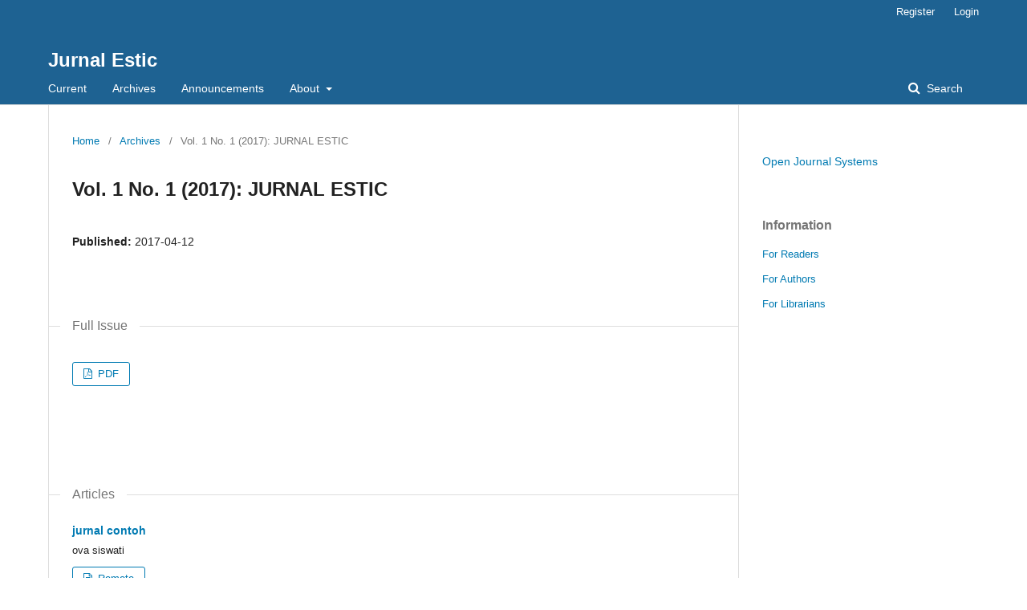

--- FILE ---
content_type: text/html; charset=utf-8
request_url: https://ejurnal.bunghatta.ac.id/index.php/estic/issue/view/510
body_size: 2326
content:
	<!DOCTYPE html>
<html lang="en-US" xml:lang="en-US">
<head>
	<meta charset="utf-8">
	<meta name="viewport" content="width=device-width, initial-scale=1.0">
	<title>
		Vol. 1 No. 1 (2017): JURNAL ESTIC
							| Jurnal Estic
			</title>

	
<meta name="generator" content="Open Journal Systems 3.2.1.5">
<link rel="alternate" type="application/atom+xml" href="https://ejurnal.bunghatta.ac.id/index.php/estic/gateway/plugin/WebFeedGatewayPlugin/atom">
<link rel="alternate" type="application/rdf+xml" href="https://ejurnal.bunghatta.ac.id/index.php/estic/gateway/plugin/WebFeedGatewayPlugin/rss">
<link rel="alternate" type="application/rss+xml" href="https://ejurnal.bunghatta.ac.id/index.php/estic/gateway/plugin/WebFeedGatewayPlugin/rss2">
	<link rel="stylesheet" href="https://ejurnal.bunghatta.ac.id/index.php/estic/$$$call$$$/page/page/css?name=stylesheet" type="text/css" /><link rel="stylesheet" href="https://ejurnal.bunghatta.ac.id/lib/pkp/styles/fontawesome/fontawesome.css?v=3.2.1.5" type="text/css" />
</head>
<body class="pkp_page_issue pkp_op_view" dir="ltr">

	<div class="pkp_structure_page">

				<header class="pkp_structure_head" id="headerNavigationContainer" role="banner">
						 <nav class="cmp_skip_to_content" aria-label="Jump to content links">
	<a href="#pkp_content_main">Skip to main content</a>
	<a href="#siteNav">Skip to main navigation menu</a>
		<a href="#pkp_content_footer">Skip to site footer</a>
</nav>

			<div class="pkp_head_wrapper">

				<div class="pkp_site_name_wrapper">
					<button class="pkp_site_nav_toggle">
						<span>Open Menu</span>
					</button>
										<div class="pkp_site_name">
																<a href="						https://ejurnal.bunghatta.ac.id/index.php/estic/index
					" class="is_text">Jurnal Estic</a>
										</div>
				</div>

				
				<nav class="pkp_site_nav_menu" aria-label="Site Navigation">
					<a id="siteNav"></a>
					<div class="pkp_navigation_primary_row">
						<div class="pkp_navigation_primary_wrapper">
																				<ul id="navigationPrimary" class="pkp_navigation_primary pkp_nav_list">
								<li class="">
				<a href="https://ejurnal.bunghatta.ac.id/index.php/estic/issue/current">
					Current
				</a>
							</li>
								<li class="">
				<a href="https://ejurnal.bunghatta.ac.id/index.php/estic/issue/archive">
					Archives
				</a>
							</li>
								<li class="">
				<a href="https://ejurnal.bunghatta.ac.id/index.php/estic/announcement">
					Announcements
				</a>
							</li>
								<li class="">
				<a href="https://ejurnal.bunghatta.ac.id/index.php/estic/about">
					About
				</a>
									<ul>
																					<li class="">
									<a href="https://ejurnal.bunghatta.ac.id/index.php/estic/about">
										About the Journal
									</a>
								</li>
																												<li class="">
									<a href="https://ejurnal.bunghatta.ac.id/index.php/estic/about/submissions">
										Submissions
									</a>
								</li>
																												<li class="">
									<a href="https://ejurnal.bunghatta.ac.id/index.php/estic/about/editorialTeam">
										Editorial Team
									</a>
								</li>
																												<li class="">
									<a href="https://ejurnal.bunghatta.ac.id/index.php/estic/about/privacy">
										Privacy Statement
									</a>
								</li>
																															</ul>
							</li>
			</ul>

				

																									
	<form class="pkp_search pkp_search_desktop" action="https://ejurnal.bunghatta.ac.id/index.php/estic/search/search" method="get" role="search" aria-label="Article Search">
		<input type="hidden" name="csrfToken" value="e19ff4309ca0af2fe329917ff288f485">
				
			<input name="query" value="" type="text" aria-label="Search Query">
		

		<button type="submit">
			Search
		</button>
		<div class="search_controls" aria-hidden="true">
			<a href="https://ejurnal.bunghatta.ac.id/index.php/estic/search/search" class="headerSearchPrompt search_prompt" aria-hidden="true">
				Search
			</a>
			<a href="#" class="search_cancel headerSearchCancel" aria-hidden="true"></a>
			<span class="search_loading" aria-hidden="true"></span>
		</div>
	</form>
													</div>
					</div>
					<div class="pkp_navigation_user_wrapper" id="navigationUserWrapper">
							<ul id="navigationUser" class="pkp_navigation_user pkp_nav_list">
								<li class="profile">
				<a href="https://ejurnal.bunghatta.ac.id/index.php/estic/user/register">
					Register
				</a>
							</li>
								<li class="profile">
				<a href="https://ejurnal.bunghatta.ac.id/index.php/estic/login">
					Login
				</a>
							</li>
										</ul>

					</div>
																			
	<form class="pkp_search pkp_search_mobile" action="https://ejurnal.bunghatta.ac.id/index.php/estic/search/search" method="get" role="search" aria-label="Article Search">
		<input type="hidden" name="csrfToken" value="e19ff4309ca0af2fe329917ff288f485">
				
			<input name="query" value="" type="text" aria-label="Search Query">
		

		<button type="submit">
			Search
		</button>
		<div class="search_controls" aria-hidden="true">
			<a href="https://ejurnal.bunghatta.ac.id/index.php/estic/search/search" class="headerSearchPrompt search_prompt" aria-hidden="true">
				Search
			</a>
			<a href="#" class="search_cancel headerSearchCancel" aria-hidden="true"></a>
			<span class="search_loading" aria-hidden="true"></span>
		</div>
	</form>
									</nav>
			</div><!-- .pkp_head_wrapper -->
		</header><!-- .pkp_structure_head -->

						<div class="pkp_structure_content has_sidebar">
			<div class="pkp_structure_main" role="main">
				<a id="pkp_content_main"></a>

<div class="page page_issue">

				<nav class="cmp_breadcrumbs" role="navigation" aria-label="You are here:">
	<ol>
		<li>
			<a href="https://ejurnal.bunghatta.ac.id/index.php/estic/index">
				Home
			</a>
			<span class="separator">/</span>
		</li>
		<li>
			<a href="https://ejurnal.bunghatta.ac.id/index.php/estic/issue/archive">
				Archives
			</a>
			<span class="separator">/</span>
		</li>
		<li class="current" aria-current="page">
			<span aria-current="page">
									Vol. 1 No. 1 (2017): JURNAL ESTIC
							</span>
		</li>
	</ol>
</nav>
		<h1>
			Vol. 1 No. 1 (2017): JURNAL ESTIC
		</h1>
			<div class="obj_issue_toc">

		
		<div class="heading">

						
				
				
							<div class="published">
				<span class="label">
					Published:
				</span>
				<span class="value">
					2017-04-12
				</span>
			</div>
			</div>

				<div class="galleys">
			<h2 id="issueTocGalleyLabel">
				Full Issue
			</h2>
			<ul class="galleys_links">
									<li>
						
	
			

<a class="obj_galley_link pdf" href="https://ejurnal.bunghatta.ac.id/index.php/estic/issue/view/510/16" aria-labelledby=issueTocGalleyLabel>

		
	PDF

	</a>
					</li>
							</ul>
		</div>
	
		<div class="sections">
			<div class="section">
									<h2>
					Articles
				</h2>
						<ul class="cmp_article_list articles">
									<li>
						
	
<div class="obj_article_summary">
	
	<h3 class="title">
		<a id="article-9967" href="https://ejurnal.bunghatta.ac.id/index.php/estic/article/view/9967">
			jurnal contoh
					</a>
	</h3>

		<div class="meta">
				<div class="authors">
			ova siswati
		</div>
		
				
		
	</div>
	
			<ul class="galleys_links">
																									<li>
																										
	
							

<a class="obj_galley_link file" href="https://ejurnal.bunghatta.ac.id/index.php/estic/article/view/9967/8362" aria-labelledby=article-9967>

		
	Remote

	</a>
				</li>
					</ul>
	
	
</div>
					</li>
							</ul>
				</div>
		</div><!-- .sections -->
</div>
	</div>

	</div><!-- pkp_structure_main -->

									<div class="pkp_structure_sidebar left" role="complementary" aria-label="Sidebar">
				<div class="pkp_block block_developed_by">
	<h2 class="pkp_screen_reader">
		Developed By
	</h2>

	<div class="content">
		<a href="http://pkp.sfu.ca/ojs/">
			Open Journal Systems
		</a>
	</div>
</div>
<div class="pkp_block block_information">
	<h2 class="title">Information</h2>
	<div class="content">
		<ul>
							<li>
					<a href="https://ejurnal.bunghatta.ac.id/index.php/estic/information/readers">
						For Readers
					</a>
				</li>
										<li>
					<a href="https://ejurnal.bunghatta.ac.id/index.php/estic/information/authors">
						For Authors
					</a>
				</li>
										<li>
					<a href="https://ejurnal.bunghatta.ac.id/index.php/estic/information/librarians">
						For Librarians
					</a>
				</li>
					</ul>
	</div>
</div>

			</div><!-- pkp_sidebar.left -->
			</div><!-- pkp_structure_content -->

<div class="pkp_structure_footer_wrapper" role="contentinfo">
	<a id="pkp_content_footer"></a>

	<div class="pkp_structure_footer">

		
		<div class="pkp_brand_footer" role="complementary">
			<a href="https://ejurnal.bunghatta.ac.id/index.php/estic/about/aboutThisPublishingSystem">
				<img alt="More information about the publishing system, Platform and Workflow by OJS/PKP." src="https://ejurnal.bunghatta.ac.id/templates/images/ojs_brand.png">
			</a>
		</div>
	</div>
</div><!-- pkp_structure_footer_wrapper -->

</div><!-- pkp_structure_page -->

<script src="https://ejurnal.bunghatta.ac.id/lib/pkp/lib/vendor/components/jquery/jquery.min.js?v=3.2.1.5" type="text/javascript"></script><script src="https://ejurnal.bunghatta.ac.id/lib/pkp/lib/vendor/components/jqueryui/jquery-ui.min.js?v=3.2.1.5" type="text/javascript"></script><script src="https://ejurnal.bunghatta.ac.id/lib/pkp/js/lib/jquery/plugins/jquery.tag-it.js?v=3.2.1.5" type="text/javascript"></script><script src="https://ejurnal.bunghatta.ac.id/plugins/themes/default/js/lib/popper/popper.js?v=3.2.1.5" type="text/javascript"></script><script src="https://ejurnal.bunghatta.ac.id/plugins/themes/default/js/lib/bootstrap/util.js?v=3.2.1.5" type="text/javascript"></script><script src="https://ejurnal.bunghatta.ac.id/plugins/themes/default/js/lib/bootstrap/dropdown.js?v=3.2.1.5" type="text/javascript"></script><script src="https://ejurnal.bunghatta.ac.id/plugins/themes/default/js/main.js?v=3.2.1.5" type="text/javascript"></script>


</body>
</html>
